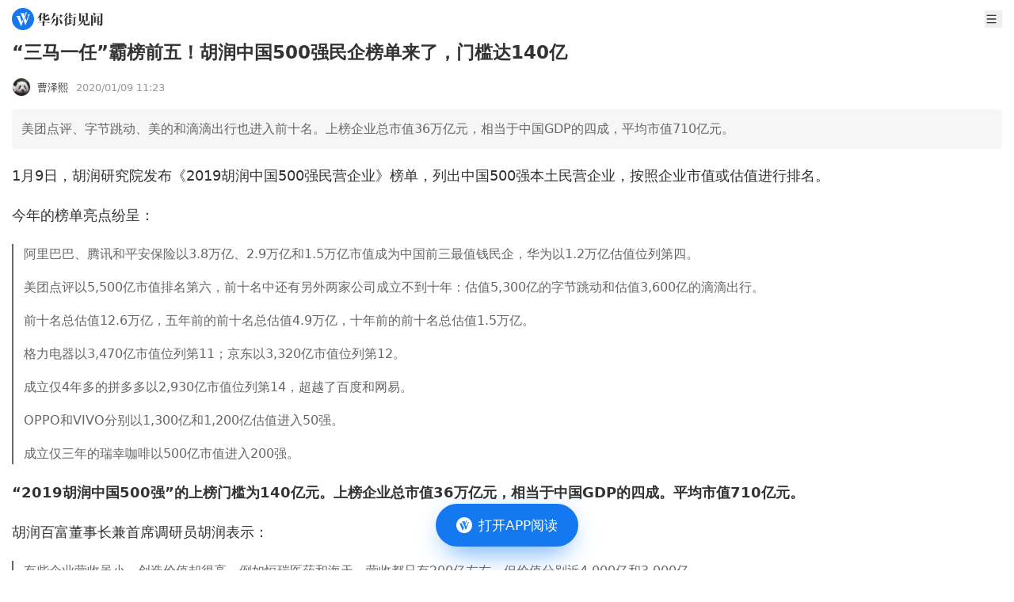

--- FILE ---
content_type: text/html
request_url: https://wallstreetcn.com/articles/3582984
body_size: 12714
content:
<!doctype html>
<html lang="zh-CN">

<head>
  <script type="module" crossorigin src="https://static.wscn.net/wscn/wallstreetcn.com/assets/polyfills-Dw2vYI-U.js"></script>

  <meta charset="utf-8" />
  <meta name="viewport" content="width=device-width, initial-scale=1.0" />
  <link rel="icon" href="https://static.wscn.net/wscn/_static/favicon.png" />
  <script async src="https://www.googletagmanager.com/gtag/js?id=G-4VH50R2B8W"></script>
  <script>
    window.dataLayer = window.dataLayer || []
    function gtag() {
      dataLayer.push(arguments)
    }
    gtag('js', new Date())
    gtag('config', 'G-4VH50R2B8W')
  </script>
  <script type="module" crossorigin src="https://static.wscn.net/wscn/wallstreetcn.com/assets/index-C7kaATmK.js"></script>
  <link rel="stylesheet" crossorigin href="https://static.wscn.net/wscn/wallstreetcn.com/assets/style-D0BtxZbe.css">
  <script type="module">import.meta.url;import("_").catch(()=>1);(async function*(){})().next();if(location.protocol!="file:"){window.__vite_is_modern_browser=true}</script>
  <script type="module">!function(){if(window.__vite_is_modern_browser)return;console.warn("vite: loading legacy chunks, syntax error above and the same error below should be ignored");var e=document.getElementById("vite-legacy-polyfill"),n=document.createElement("script");n.src=e.src,n.onload=function(){System.import(document.getElementById('vite-legacy-entry').getAttribute('data-src'))},document.body.appendChild(n)}();</script>
<title>“三马一任”霸榜前五！胡润中国500强民企榜单来了，门槛达140亿</title><!-- HEAD_svelte-1k86e6o_START --><link href="https://static.wscn.net/wscn/wallstreetcn.com/assets/DetailLayout-B2UHv9-1.js" rel="modulepreload" as="script"><!-- HEAD_svelte-1k86e6o_END --><!-- HEAD_svelte-14qrrq4_START --><link href="https://static.wscn.net/wscn/wallstreetcn.com/assets/index-4F17b_vR.js" rel="modulepreload" as="script"><!-- HEAD_svelte-14qrrq4_END --><!-- HEAD_undefined_START --><!-- HEAD_undefined_END --><!-- HEAD_undefined_START --><!-- HEAD_undefined_END --><!-- HEAD_svelte-1ps9ied_START --><link href="https://static.wscn.net/wscn/wallstreetcn.com/assets/index-DKSqTBFM.js" rel="modulepreload" as="script"><!-- HEAD_svelte-1ps9ied_END --><!-- HEAD_svelte-1gwhwa8_START --><link href="https://static.wscn.net/wscn/wallstreetcn.com/assets/content-DJ6vzzqK.js" rel="modulepreload" as="script"><!-- HEAD_svelte-1gwhwa8_END --><!-- HEAD_undefined_START --><!-- HEAD_undefined_END --><!-- HEAD_undefined_START --><!-- HEAD_undefined_END --><!-- HEAD_svelte-ygwsj4_START --><meta property="og:url" content="https://wallstreetcn.com/articles/3582984"><meta property="og:title" content="“三马一任”霸榜前五！胡润中国500强民企榜单来了，门槛达140亿"><meta property="og:image" content="https://static.wscn.net/wscn/_static/share.png"><meta property="og:description" content="美团点评、字节跳动、美的和滴滴出行也进入前十名。上榜企业总市值36万亿元，相当于中国GDP的四成，平均市值710亿元。"><meta name="wscn-share-url" content="https://wallstreetcn.com/articles/3582984"><meta name="wscn-share-title" content="“三马一任”霸榜前五！胡润中国500强民企榜单来了，门槛达140亿"><meta name="wscn-share-content" content="美团点评、字节跳动、美的和滴滴出行也进入前十名。上榜企业总市值36万亿元，相当于中国GDP的四成，平均市值710亿元。"><meta name="wscn-share-image" content="https://static.wscn.net/wscn/_static/share.png"><link rel="wscn-share-image" href="https://static.wscn.net/wscn/_static/share.png"><!-- HEAD_svelte-ygwsj4_END --><!-- HEAD_undefined_START --><!-- HEAD_undefined_END --></head>

<body class="antialiased">  <div class="pt-9">  <header class="flex justify-between items-center h-[48px] px-[15px] fixed top-0 left-0 w-full bg-white z-50 "><a href="/" class="flex justify-center items-center" aria-label="华尔街见闻"> <svg xmlns="http://www.w3.org/2000/svg" viewBox="0 0 1024 1024" height="1em" fill="currentColor" class="h-[28px]"><path fill="#1478F0" d="M512 0C229.216 0 0 229.216 0 512s229.216 512 512 512 512-229.216 512-512S794.784 0 512 0"></path><path fill="#FFF" d="m466.944 649.6 41.152-102.464 18.4 49.472L432.192 828.8H416.32L246.08 423.136c-11.808-26.208-34.656-46.368-62.72-54.336l-1.6-.448V367.2h216.992v.608l-.192.096c-17.664 11.84-24.48 25.696-24.48 45.056 0 5.664 2.784 14.08 2.784 14.08zm239.648-345.92h135.264v.832l-.864.128c-16.96 3.136-32.576 18.848-43.104 44.576l-1.632 4.16-161.28 424.96h-14.4L548.192 597.76l67.488-151.104 55.2 140.544L752 370.176l.032-.032c11.68-31.616-11.424-65.28-45.12-65.728h-.32zm-21.44-68.576c-1.152 2.304-5.568 12.8-5.568 12.8L538.432 573.44 433.056 310.944c-6.4-18.4-25.184-51.84-64.64-62.816v-.768h248.48v1.216h-.448c-6.784 0-53.856 1.504-53.856 51.296 0 7.168 4.512 24.096 6.304 29.248l18.304 46.24 54.336-132.544c3.936-9.984 2.048-16.256 1.472-18.496-4.416-10.88-17.312-23.68-35.648-26.56v-.448h115.904v.576c-19.584 4.192-29.632 18.944-38.144 37.184"></path></svg>  <svg xmlns="http://www.w3.org/2000/svg" viewBox="0 0 88 18" height="1em" fill="currentColor" class="h-[17px] ml-1"><g fill="#333"><path d="m10.285 11.728-.75.725v.818h4.195l.717-1.067 2.496 1.054v.353h-7.41v3.476c0 .548-.55.745-1.32.745H7.186v-4.219H0v-.34h7.186v-2.838zM.02 7.958Q1.982 5.37 3.035 3.391T4.41.043l2.935 1.221-1.025.699-1.016 1.43v6.778c0 .661-.42.903-1.794.903h-.58l.035-5.076C2.434 6.43.693 7.67.11 8.035zm10.605-.412c0 .53.23.746.678.746h2.48q.644 0 .893-.764l.82-2.214h.109l.21 1.481c.024.223.028.824.416 1.144.359.297.482.669.482.96q0 .627-.626 1.019-.625.391-1.946.392h-4.054c-1.259 0-1.814-.758-1.814-2.037V6.842c-.952.327-1.756.569-2.756.725l-.035-.117c1.13-.655 2.791-1.94 2.791-1.94V.103l3.099 1.298-.75.665v2.305c.292-.212 2.141-1.688 2.541-2.171l2.993 1.25-1.231.356c-1.464.94-2.803 1.72-4.304 2.308v1.431zm7.801 8.609s2.478-4.167 3.452-8.32l3.049 1.277L24 9.64c-2.914 4.654-4.87 6.085-5.486 6.593zm.017-6.582q1.42-2.58 2.268-5.03.845-2.45 1.149-4.52l3.415 1.437-1.102.742c-.142.338-.555 1.072-.78 1.474h7.15l.505-1.266 3.298 1.38s-.18.12-1.095.586c-.788.807-1.791 2.1-3.097 3.086l-.09-.06.802-3.395h-7.617a23 23 0 0 1-2.214 3.21 16.2 16.2 0 0 1-2.5 2.43zm9.91-3.158-.64.625v8.371c0 .92-.572 1.762-1.708 2.128-.424.138-.948.222-1.566.274a8 8 0 0 0-.16-.985c-.151-.671-1.019-1.417-1.976-1.417v-.136h2.242c.436 0 .818-.274.818-.975V5.16zm.196 1.4c2.654 1.186 5.09 3.868 5.09 5.487 0 1.672-1.029 1.914-1.567 1.914s-.963-.333-.996-.78c-.294-3.906-1.607-5.218-2.581-6.562zm7.224 2.943c.323-.537 2.624-4.753 3.267-6.546L41.643 5.3l-.78.401a17.6 17.6 0 0 1-1.577 2.065l.748.326-.586.56v8.357q0 .277-.09.424-.09.149-.34.206a5 5 0 0 1-.87.129c-.304.018-.728.06-.728.06v-8.24s-1.276 1.037-1.576 1.247zm.09-5.134c.748-1.12 2.728-5.12 2.81-5.382l2.564 1.076-.788.373c-1.487 1.917-4.156 3.813-4.515 4.032zm9.445 3.242-.557.74v.964h.61l.621-.658 1.851.725-.411.268h-2.67v2.704q.75-.117 1.513-.245t1.514-.285l.036.117a29 29 0 0 1-3.064 1.632c-1.555.71-3.918 1.532-3.918 1.532l-.776-2.24 2.672-.236v-2.981h-2.19v-.335h2.19l.069-2.762zm.186-7.69-.743.692V3.58h.269l.534-.708 1.938.803-.411.24h-2.33V7.14h.393l.54-.721 1.969.814-.395.24h-6.99V7.14h2.46V3.914H40.52V3.58h2.207V.04zm1.91 5.623v-.335h2.472l.624-.91 2.188.916-.449.329h-1.504v8.661c0 1.212-.436 1.705-1.313 2.02-.352.127-.814.196-1.34.263a8 8 0 0 0-.133-.787c-.227-1.009-1.186-1.306-1.646-1.327v-.144h1.722c.624 0 .682-.406.682-.787V6.825zm0-4.543h2.275l.57-.832 2.01.855-.413.312h-4.443z"></path><path fill-rule="evenodd" d="M66.95 11.25c.3-.08.584-.355.584-.748 0-.394 0-8.217.002-8.218l.73-1.013-2.95-1.248-.639 1.472h-5.65L56.19.305v11.454h.376c.779 0 1.293-.061 1.533-.143a.64.64 0 0 0 .436-.625V1.834h6.644v9.69q.358-.037.851-.107a8 8 0 0 0 .922-.167m-2.193 3.892c-.568 0-.752-.387-.752-.902v-2.87l.763-.74-2.437-1.019c.227-1.167.325-3.194.366-4.041l.008-.167.788-.765-3.08-1.281q.001.058.008.194c.03.653.118 2.553.027 4.064-.123 2.03-.728 3.883-1.862 5.554q-1.701 2.505-5.05 4.55l.051.098c6.4-1.4 8.388-6.88 8.388-6.88v4.05c0 1.308.834 2.182 1.966 2.182h3.889c1.195 0 2.579-.383 2.579-1.632 0-.481-.2-.684-.332-.816l-.018-.018c-.087-.078-.379-.34-.386-1.408l-.108-2.061h-.216L68.627 14l-.009.024c-.103.288-.4 1.119-1.97 1.119z" clip-rule="evenodd"></path><path d="m75.165 4.249-.663.634v12.005c0 .4-.354.66-.51.687q-.447.099-.965.138-.52.039-.93.039.019-.648.036-1.44c.011-.53.011-13.054 0-13.329zM74.386 0a7.8 7.8 0 0 1 2.49.598c.661.285 1.168.86 1.168 1.51 0 .864-.527 1.48-1.307 1.48-.734 0-1.272-.32-1.272-1.12 0-1.015-.818-1.938-1.116-2.41zm.537 5.031h6.612l.453-.743 2.188.914-.128.164-1.527.019v7.042l.141-.04.322-.782 1.594.668-.165.23-1.894.258v2.44h1.447c.659 0 .894-.397.894-.943V2.232h-6.13v-.334h5.772l.559-1.24 2.605 1.085-.447.943v12.18c0 1.06-.179 1.953-1.6 2.53q-.581.235-1.456.391a7 7 0 0 0-.15-.853c-.33-1.386-1.492-1.52-1.492-1.52v.626c0 .482-.3.855-1.477.855H80.5v-3.897l-5.808.726v-.308l1.447-.184V5.364h-1.216zm3.234 2.563h2.341V5.366h-2.34zm0 2.554h2.341V7.93H78.15zm2.341.335h-2.34v2.48l2.34-.3z"></path></g></svg></a> <div class="flex items-center"> <button class="w-[22px] h-[22px] ml-5">   <svg xmlns="http://www.w3.org/2000/svg" viewBox="0 0 23 22" height="1em" fill="currentColor" aria-label="menu"><path fill="#333" fill-rule="evenodd" d="M3.25 4.583c0-.506.41-.916.917-.916h14.666a.917.917 0 1 1 0 1.833H4.167a.917.917 0 0 1-.917-.917m0 6.417c0-.506.41-.917.917-.917h14.666a.917.917 0 1 1 0 1.834H4.167A.917.917 0 0 1 3.25 11m.917 5.5a.917.917 0 0 0 0 1.833h14.666a.917.917 0 1 0 0-1.833z" clip-rule="evenodd"></path></svg></button></div></header>    <nav class="fixed z-20 left-0 top-[38px] w-full overflow-auto h-0"><ul class="bg-white z-[999] p-[15px] w-full min-h-full transition-transform duration-[0.2s] ease-[cubic-bezier(0,0,0.58,1)] -translate-x-full"><li class="font-medium text-lg leading-[25px] flex items-center text-[#333] mb-[30px]"><a href="/" class="router-link">首页 </a></li> <li class="font-medium text-lg leading-[25px] flex items-center text-[#333] mb-2.5"><a href="/" class="router-link">资讯 </a></li> <li><ul class="border-t-[0.5px] border-t-[#E6E6E6] border-solid mb-[30px] pt-[15px] grid grid-cols-[repeat(2,1fr)] gap-5 "><li class="text-[17px] leading-6 text-[#666]"><a href="/news/shares" class="router-link">股票 </a> </li><li class="text-[17px] leading-6 text-[#666]"><a href="/news/bonds" class="router-link">债券 </a> </li><li class="text-[17px] leading-6 text-[#666]"><a href="/news/commodities" class="router-link">商品 </a> </li><li class="text-[17px] leading-6 text-[#666]"><a href="/news/forex" class="router-link">外汇 </a> </li><li class="text-[17px] leading-6 text-[#666]"><a href="/news/enterprise" class="router-link">公司 </a> </li><li class="text-[17px] leading-6 text-[#666]"><a href="/news/ai" class="router-link">硬AI </a> </li></ul> </li><li class="font-medium text-lg leading-[25px] flex items-center text-[#333] mb-[30px]"><a href="/live" class="router-link">快讯 </a></li> <li class="font-medium text-lg leading-[25px] flex items-center text-[#333] mb-2.5"><a href="https://wallstreetcn.com/member/buy/gold">会员 </a></li> <li><ul class="border-t-[0.5px] border-t-[#E6E6E6] border-solid mb-[30px] pt-[15px] grid grid-cols-[repeat(2,1fr)] gap-5 "><li class="text-[17px] leading-6 text-[#666]"><a href="https://wallstreetcn.com/member/buy/gold">VIP会员 </a> </li><li class="text-[17px] leading-6 text-[#666]"><a href="https://wallstreetcn.com/member/buy/master_course">大师课 </a> </li></ul> </li><li class="font-medium text-lg leading-[25px] flex items-center text-[#333] mb-2.5"><a href="https://wallstreetcn.com/legal/copyright-statement">法律信息 </a></li> <li><ul class="border-t-[0.5px] border-t-[#E6E6E6] border-solid mb-[30px] pt-[15px] grid grid-cols-[repeat(2,1fr)] gap-5 "><li class="text-[17px] leading-6 text-[#666]"><a href="https://wallstreetcn.com/legal/copyright-statement">版权声明 </a> </li><li class="text-[17px] leading-6 text-[#666]"><a href="https://wallstreetcn.com/legal/terms-of-use">用户协议 </a> </li><li class="text-[17px] leading-6 text-[#666]"><a href="https://wallstreetcn.com/legal/subscription-agreement">付费内容订阅协议 </a> </li><li class="text-[17px] leading-6 text-[#666]"><a href="https://wallstreetcn.com/legal/privacy-policy">隐私政策 </a> </li></ul> </li><li class="font-medium text-lg leading-[25px] flex items-center text-[#333] mb-2.5"><a href="https://wallstreetcn.com/about-us">华尔街见闻 </a></li> <li><ul class="border-t-[0.5px] border-t-[#E6E6E6] border-solid mb-[30px] pt-[15px] grid grid-cols-[repeat(2,1fr)] gap-5 "><li class="text-[17px] leading-6 text-[#666]"><a href="https://wallstreetcn.com/about-us">关于我们 </a> </li><li class="text-[17px] leading-6 text-[#666]"><a href="https://wallstreetcn.com/about-us#cooper">广告投放 </a> </li><li class="text-[17px] leading-6 text-[#666]"><a href="https://wallstreetcn.com/about-us#copyright">版权和商务合作 </a> </li><li class="text-[17px] leading-6 text-[#666]"><a href="https://wallstreetcn.com/about-us#contract">联系方式 </a> </li><li class="text-[17px] leading-6 text-[#666]"><a href="https://wallstreetcn.com/feedback">意见反馈 </a> </li></ul> </li></ul></nav>    <article class="p-[15px] pb-28"><header><h1 class="text-[#333] text-[23px] font-semibold leading-[31px] mb-4">“三马一任”霸榜前五！胡润中国500强民企榜单来了，门槛达140亿</h1> <div class="mb-4 flex items-center"><div class="text-[#333] text-[13px]"><a href="/authors/120000001236" class="flex items-center">   <img src="https://wpimg-wscn.awtmt.com/43c4174b-e19c-4547-a5b7-099185e38514?imageView2/1/w/24/h/24" srcset="https://wpimg-wscn.awtmt.com/43c4174b-e19c-4547-a5b7-099185e38514?imageView2/1/w/48/h/48 2x" width="24" height="24" alt="" loading="lazy" class="border backdrop:border-neutral-100 border-solid rounded-[50%]"> <span class="ml-[8px]">曹泽熙</span></a></div> <time datetime="2020-01-09T11:23:05.000Z" class="text-[#999] text-[13px] ml-[10px]">2020/01/09 19:23</time></div></header> <section class="p-3 rounded-[5px] bg-[#f6f6f6] text-[#666] leading-[26px]">美团点评、字节跳动、美的和滴滴出行也进入前十名。上榜企业总市值36万亿元，相当于中国GDP的四成，平均市值710亿元。</section> <section class="_articleBody_15gzr_1 article"><p>1月9日，胡润研究院发布《2019胡润中国500强民营企业》榜单，列出中国500强本土民营企业，按照企业市值或估值进行排名。</p>
<p>今年的榜单亮点纷呈：</p>
<blockquote>
<p>阿里巴巴、腾讯和平安保险以3.8万亿、2.9万亿和1.5万亿市值成为中国前三最值钱民企，华为以1.2万亿估值位列第四。</p>
<p>美团点评以5,500亿市值排名第六，前十名中还有另外两家公司成立不到十年：估值5,300亿的字节跳动和估值3,600亿的滴滴出行。</p>
<p>前十名总估值12.6万亿，五年前的前十名总估值4.9万亿，十年前的前十名总估值1.5万亿。</p>
<p>格力电器以3,470亿市值位列第11；京东以3,320亿市值位列第12。</p>
<p>成立仅4年多的拼多多以2,930亿市值位列第14，超越了百度和网易。</p>
<p>OPPO和VIVO分别以1,300亿和1,200亿估值进入50强。</p>
<p>成立仅三年的瑞幸咖啡以500亿市值进入200强。</p>
</blockquote>
<p><strong>“2019胡润中国500强”的上榜门槛为140亿元。上榜企业总市值36万亿元，相当于中国GDP的四成。平均市值710亿元。</strong></p>
<p>胡润百富董事长兼首席调研员胡润表示：</p>
<blockquote>
<p>有些企业营收虽小，创造价值却很高，例如恒瑞医药和海天，营收都只有200亿左右，但价值分别近4,000亿和3,000亿。</p>
<p>中国民营经济这20年的发展是世界历史上创造价值最高的一个时期，比如阿里，已经相当于近三个茅台，腾讯相当于两个茅台，都比上市公司中石油和工商银行还要大。中石油销售2万多亿，市值只有1.1万亿；上市公司中石化销售近3万亿，市值只有6,000多亿，只比美团点评和字节跳动大一点点。</p>
<p>500强中，都有一半的企业已经是新兴产业的，特别多在先进制造、大健康、传媒娱乐和电子商务等领域。</p>
<p>500强中，三分之二是上市公司，其余三分之一是非上市公司或只有部分上市。</p>
<p>500强中，一成多，即50多家企业是国有改制企业，包括格力电器和双汇等。</p>
</blockquote>
<p>前十名中，总部广东的企业最多，有4家；其次是北京，有3家；排名第三的是浙江，有2家。前十名中有8家企业来自新兴产业，分布在电子商务、传媒与娱乐、大健康领域。有5家企业价值超过一万亿元。阿里巴巴以3.8万亿市值位列第一，腾讯以2.9万亿市值位列第二，平安保险以1.5万亿市值位列第三。胡润表示：</p>
<p>前五名由‘三马一任’创办，马云、马化腾、马明哲和任正非。</p>
<p><img src="https://wpimg-wscn.awtmt.com/d40b017a-2b5d-43d1-925f-c7fa309f228f.png?imageView2/2/w/680" alt="" loading="lazy" class="mx-auto"></p>
<p>从行业来看，500强中，涵盖新兴产业的公司达238家，占比47%，接近一半，以阿里巴巴和腾讯为首。“新兴产业”涵盖节能环保、新兴信息产业、生物产业、新能源、新能源汽车、高端装备制造业和新材料。传统行业中，房地产占比最高，其次是金融和食品饮料行业。</p>
<p><img src="https://wpimg-wscn.awtmt.com/aaf177e4-6576-4e60-baa9-370b060133cf.png?imageView2/2/w/680" alt="" loading="lazy" class="mx-auto"></p>
<p>从地域分布来看，北京排名第一，有101家企业上榜；上海和深圳分别以67家和63家排名第二、第三位；杭州和广州分别以30家和27家排名第四、第五位，其次是苏州（10家）、成都（9家）、南京（9家）、合肥（8家）、绍兴（8家）。北上深上榜企业在新兴产业中分别以传媒与娱乐、大健康、先进制造为主，传统行业中房地产占比最高。</p>
<p><img src="https://wpimg-wscn.awtmt.com/e268554a-dfb3-44d7-8843-6a127a0a8bdd.png?imageView2/2/w/680" alt="" loading="lazy" class="mx-auto"></p><div style="color: #666; margin-bottom: 15px;">风险提示及免责条款</div>
          <div style="font-size: 12px;font-family: 黑体;color: #666;line-height: 20px;">
            市场有风险，投资需谨慎。本文不构成个人投资建议，也未考虑到个别用户特殊的投资目标、财务状况或需要。用户应考虑本文中的任何意见、观点或结论是否符合其特定状况。据此投资，责任自负。
          </div>
		<div style="text-align: center; margin-top: 10px;"><img src="https://wpimg-wscn.awtmt.com/61023b38-200c-4bb9-9180-d257ade84830.png?imageView2/2/w/680" alt="" loading="lazy" class="mx-auto"></div>
</section></article> <div style="margin-bottom: 25px;">  </div>    </div>   <a href="" class="fixed z-50 -translate-x-2/4 left-2/4 bottom-[0]" style=""><button class="flex justify-center items-center absolute top-[15px] left-1/2 -translate-x-1/2 w-[159px] h-[47px] blur-lg rounded-[50px] bg-[rgba(23,129,255,0.6)]" aria-label="打开APP阅读"></button> <button class="flex justify-center items-center w-[180px] h-[54px] px-[25px] py-[15px] rounded-[30px] bg-[#1478f0] relative mb-[30px]" title="打开APP阅读" data-svelte-h="svelte-boudlr"><img src="[data-uri]" alt="华尔街见闻" width="20" height="20" class="w-5"> <span class="text-white text-[17px] font-medium ml-2 whitespace-nowrap">打开APP阅读</span></button> </a><script>__SSR__ = {"state":{"default":{"children":{"default":{"children":{},"data":{"id":3582984,"article":{"asset_tags":[{"key":"gupiao","name":"股票","ancestor_paths":["zichan"],"banner_key":"gupiao"}],"audio":{"title":""},"audio_info":null,"audio_uri":"","author":{"article_count":3168,"author_kind":"default","avatar":"https://wpimg-wscn.awtmt.com/43c4174b-e19c-4547-a5b7-099185e38514","bio":"","display_name":"曹泽熙","editor_choice_articles":[],"followers_count":8876,"id":120000001236,"is_followed":false,"uri":"https://wallstreetcn.com/authors/120000001236"},"categories":[{"key":"global","name":"见闻首页"},{"key":"3daytimelines","name":"3天时效性"},{"key":"vip-broker","name":"vip文章输出券商"},{"key":"enterprise","name":"公司"},{"key":"shares","name":"股票"},{"key":"economy","name":"经济"},{"key":"wscn-platform","name":"见闻"},{"key":"vip-platform","name":"VIP平台"}],"columns":[],"comment_count":0,"comment_disabled":false,"content":"\u003Cp\u003E1月9日，胡润研究院发布《2019胡润中国500强民营企业》榜单，列出中国500强本土民营企业，按照企业市值或估值进行排名。\u003C/p\u003E\n\u003Cp\u003E今年的榜单亮点纷呈：\u003C/p\u003E\n\u003Cblockquote\u003E\n\u003Cp\u003E阿里巴巴、腾讯和平安保险以3.8万亿、2.9万亿和1.5万亿市值成为中国前三最值钱民企，华为以1.2万亿估值位列第四。\u003C/p\u003E\n\u003Cp\u003E美团点评以5,500亿市值排名第六，前十名中还有另外两家公司成立不到十年：估值5,300亿的字节跳动和估值3,600亿的滴滴出行。\u003C/p\u003E\n\u003Cp\u003E前十名总估值12.6万亿，五年前的前十名总估值4.9万亿，十年前的前十名总估值1.5万亿。\u003C/p\u003E\n\u003Cp\u003E格力电器以3,470亿市值位列第11；京东以3,320亿市值位列第12。\u003C/p\u003E\n\u003Cp\u003E成立仅4年多的拼多多以2,930亿市值位列第14，超越了百度和网易。\u003C/p\u003E\n\u003Cp\u003EOPPO和VIVO分别以1,300亿和1,200亿估值进入50强。\u003C/p\u003E\n\u003Cp\u003E成立仅三年的瑞幸咖啡以500亿市值进入200强。\u003C/p\u003E\n\u003C/blockquote\u003E\n\u003Cp\u003E\u003Cstrong\u003E“2019胡润中国500强”的上榜门槛为140亿元。上榜企业总市值36万亿元，相当于中国GDP的四成。平均市值710亿元。\u003C/strong\u003E\u003C/p\u003E\n\u003Cp\u003E胡润百富董事长兼首席调研员胡润表示：\u003C/p\u003E\n\u003Cblockquote\u003E\n\u003Cp\u003E有些企业营收虽小，创造价值却很高，例如恒瑞医药和海天，营收都只有200亿左右，但价值分别近4,000亿和3,000亿。\u003C/p\u003E\n\u003Cp\u003E中国民营经济这20年的发展是世界历史上创造价值最高的一个时期，比如阿里，已经相当于近三个茅台，腾讯相当于两个茅台，都比上市公司中石油和工商银行还要大。中石油销售2万多亿，市值只有1.1万亿；上市公司中石化销售近3万亿，市值只有6,000多亿，只比美团点评和字节跳动大一点点。\u003C/p\u003E\n\u003Cp\u003E500强中，都有一半的企业已经是新兴产业的，特别多在先进制造、大健康、传媒娱乐和电子商务等领域。\u003C/p\u003E\n\u003Cp\u003E500强中，三分之二是上市公司，其余三分之一是非上市公司或只有部分上市。\u003C/p\u003E\n\u003Cp\u003E500强中，一成多，即50多家企业是国有改制企业，包括格力电器和双汇等。\u003C/p\u003E\n\u003C/blockquote\u003E\n\u003Cp\u003E前十名中，总部广东的企业最多，有4家；其次是北京，有3家；排名第三的是浙江，有2家。前十名中有8家企业来自新兴产业，分布在电子商务、传媒与娱乐、大健康领域。有5家企业价值超过一万亿元。阿里巴巴以3.8万亿市值位列第一，腾讯以2.9万亿市值位列第二，平安保险以1.5万亿市值位列第三。胡润表示：\u003C/p\u003E\n\u003Cp\u003E前五名由‘三马一任’创办，马云、马化腾、马明哲和任正非。\u003C/p\u003E\n\u003Cp\u003E\u003Cimg class=\" wscnph\" src=\"https://wpimg-wscn.awtmt.com/d40b017a-2b5d-43d1-925f-c7fa309f228f.png\" data-wscntype=\"image\" data-wscnh=\"412\" data-wscnw=\"864\" /\u003E\u003C/p\u003E\n\u003Cp\u003E从行业来看，500强中，涵盖新兴产业的公司达238家，占比47%，接近一半，以阿里巴巴和腾讯为首。“新兴产业”涵盖节能环保、新兴信息产业、生物产业、新能源、新能源汽车、高端装备制造业和新材料。传统行业中，房地产占比最高，其次是金融和食品饮料行业。\u003C/p\u003E\n\u003Cp\u003E\u003Cimg class=\" wscnph\" src=\"https://wpimg-wscn.awtmt.com/aaf177e4-6576-4e60-baa9-370b060133cf.png\" data-wscntype=\"image\" data-wscnh=\"693\" data-wscnw=\"859\" /\u003E\u003C/p\u003E\n\u003Cp\u003E从地域分布来看，北京排名第一，有101家企业上榜；上海和深圳分别以67家和63家排名第二、第三位；杭州和广州分别以30家和27家排名第四、第五位，其次是苏州（10家）、成都（9家）、南京（9家）、合肥（8家）、绍兴（8家）。北上深上榜企业在新兴产业中分别以传媒与娱乐、大健康、先进制造为主，传统行业中房地产占比最高。\u003C/p\u003E\n\u003Cp\u003E\u003Cimg class=\" wscnph\" src=\"https://wpimg-wscn.awtmt.com/e268554a-dfb3-44d7-8843-6a127a0a8bdd.png\" data-wscntype=\"image\" data-wscnh=\"897\" data-wscnw=\"437\" /\u003E\u003C/p\u003E\u003Cdiv style=\"color: #666; margin-bottom: 15px;\"\u003E风险提示及免责条款\u003C/div\u003E\n          \u003Cdiv style=\"font-size: 12px;font-family: 黑体;color: #666;line-height: 20px;\"\u003E\n            市场有风险，投资需谨慎。本文不构成个人投资建议，也未考虑到个别用户特殊的投资目标、财务状况或需要。用户应考虑本文中的任何意见、观点或结论是否符合其特定状况。据此投资，责任自负。\n          \u003C/div\u003E\n\t\t\u003Cdiv style=\"text-align: center; margin-top: 10px;\"\u003E\u003Cimg src=\"https://wpimg-wscn.awtmt.com/61023b38-200c-4bb9-9180-d257ade84830.png\" data-wscntype=\"image\" data-wscnsize=\"60150\" data-wscnh=\"250\" data-wscnw=\"1040\" class=\"wscnph\"\u003E\u003C/div\u003E\n","content_short":"美团点评、字节跳动、美的和滴滴出行也进入前十名。上榜企业总市值36万亿元，相当于中国GDP的四成，平均市值710亿元。","custom_tag":"","display_time":1578568985,"funds":null,"has_transfer_audio":false,"id":3582984,"image":{"uri":"https://wpimg-wscn.awtmt.com/5dbbf957-f793-42a7-a51b-72dec92ca168.jpg","height":584,"width":792,"size":73448},"images":null,"influence_score":0,"is_need_pay":false,"is_priced":false,"is_trial":false,"is_video":false,"layout":"wscn-layout","limited_time":0,"membership_uri":"","next":{"id":3582987,"image":{"uri":"https://wpimg-wscn.awtmt.com/2189ad31-f623-447a-82b1-79ef2ba68efc.jpg","height":528,"width":792,"size":97293},"title":"债市日评 | 经济数据利多债市 利率债短端今日大幅调整","url":"https://wallstreetcn.com/premium/articles/3582987?layout=wscn-layout"},"pageviews":500,"plates":[],"previous":{"id":3582976,"image":{"uri":"https://wpimg-wscn.awtmt.com/content_default_15.jpg","height":576,"width":1024,"size":658421},"title":"特总讲话解危机，原油跌超5%，棕榈5-9价差升水创年度新高【复盘监测日报-总第336期0109】","url":"https://wallstreetcn.com/premium/articles/3582976?layout=wscn-layout"},"related_topics":[],"show_like":true,"source_name":"","source_uri":"","subtitle":"","tags":[],"theme_group_map":null,"themes":[],"title":"“三马一任”霸榜前五！胡润中国500强民企榜单来了，门槛达140亿","unshow_content_short":false,"words_count":973},"relatedData":{"comment_count":0,"like":{"allow_emoji":[{"image":"https://wpimg-wscn.awtmt.com/3acdcb72-cf86-4729-a1f3-0cf7c22fe789.png","like_type":"like"},{"image":"https://wpimg-wscn.awtmt.com/dae9d068-e56a-4641-b07e-4578b95327e4.png","like_type":"love"},{"image":"https://wpimg-wscn.awtmt.com/69a813a8-7d39-4053-b17d-2f9f4b51cb78.png","like_type":"happy"},{"image":"https://wpimg-wscn.awtmt.com/82999a6a-8409-40fa-8265-915a9542c19a.png","like_type":"cry_and_laugh"},{"image":"https://wpimg-wscn.awtmt.com/7810a6f3-43a0-4b9f-93d9-c8fcdbb1d917.png","like_type":"sweat"},{"image":"https://wpimg-wscn.awtmt.com/ad72712e-77eb-4f31-8601-a37e2a489f9b.png","like_type":"angry"}],"like_count":38,"like_type":"cry_and_laugh","unlike_count":0,"user_like":""},"related_articles":[],"related_charts":[],"related_flashes":[],"related_interactive":[],"related_paid_article":{"author":{"avatar":"https://wpimg-wscn.awtmt.com/4d4865c0-bd84-4cf6-8730-c82500750b41","display_name":"安海","id":120000002314},"content_short":"中国对外投资增速加快叠加欧美需求敞口增大叠加技术出海全球共赢，中国机械设备正在面临出海的超级红利周期。","display_time":1769008659,"id":3763667,"image":{"uri":"https://wpimg-wscn.awtmt.com/c994eb4f-6e5c-4f1b-9883-dcbd952ca93f.jpeg","height":979,"width":1024,"size":348044},"is_in_vip_privilege":true,"is_priced":true,"limited_time":0,"source_name":"","source_uri":"","subtitle":"","tag":"精选","title":"机械设备出海展望：三大产业机会共振，龙头企业竞争力强","uri":"https://wallstreetcn.com/premium/articles/3763667?layout=wscn-layout","vip_type":"gold","vip_uri":"https://wallstreetcn.com/member/articles/3763667"}},"material":null}}}}}}</script>  <script nomodule>!function(){var e=document,t=e.createElement("script");if(!("noModule"in t)&&"onbeforeload"in t){var n=!1;e.addEventListener("beforeload",(function(e){if(e.target===t)n=!0;else if(!e.target.hasAttribute("nomodule")||!n)return;e.preventDefault()}),!0),t.type="module",t.src=".",e.head.appendChild(t),t.remove()}}();</script>
  <script nomodule crossorigin id="vite-legacy-polyfill" src="https://static.wscn.net/wscn/wallstreetcn.com/assets/polyfills-legacy-5qYOepgo.js"></script>
  <script nomodule crossorigin id="vite-legacy-entry" data-src="https://static.wscn.net/wscn/wallstreetcn.com/assets/index-legacy-CMGtTlNc.js">System.import(document.getElementById('vite-legacy-entry').getAttribute('data-src'))</script>
</body>

</html>